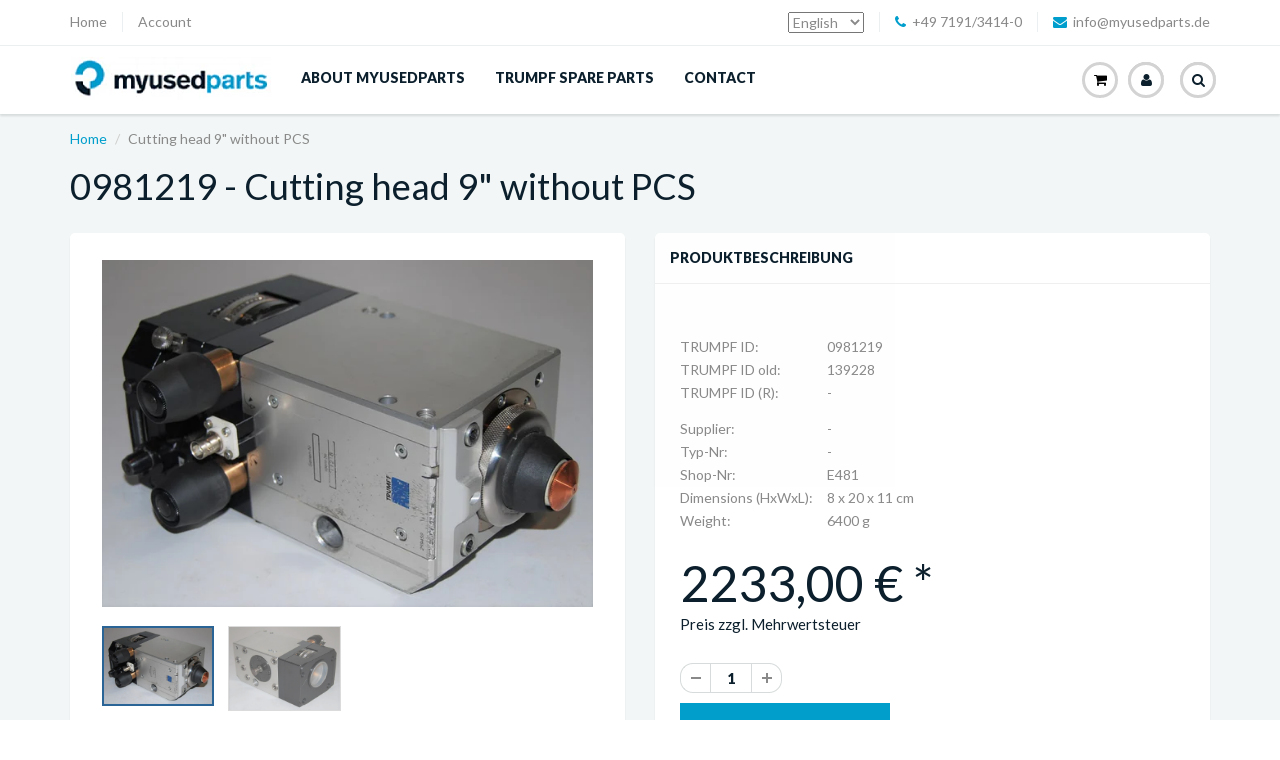

--- FILE ---
content_type: text/html; charset=utf-8
request_url: https://www.myusedparts.de/products/regulation-module-2-achs-simodrive-611-d
body_size: 16819
content:

<!doctype html>
<html lang="en" class="noIE">
  <head>

    <!-- Basic page needs ================================================== -->
    <meta charset="utf-8">
    <meta name="viewport" content="width=device-width, initial-scale=1, maximum-scale=1">

    <!-- Title and description ================================================== -->
    <title>
      Cutting head 9&quot; without PCS &ndash; myusedparts
    </title>

    
    <meta name="description" content=" ">
    

    <!-- Helpers ================================================== -->
    
  <meta property="og:type" content="product">
  <meta property="og:title" content="Cutting head 9&quot; without PCS">
  
  <meta property="og:image" content="http://www.myusedparts.de/cdn/shop/products/DSC_0131_grande.jpg?v=1594818609">
  <meta property="og:image:secure_url" content="https://www.myusedparts.de/cdn/shop/products/DSC_0131_grande.jpg?v=1594818609">
  
  <meta property="og:image" content="http://www.myusedparts.de/cdn/shop/products/DSC_0132_grande.jpg?v=1594818609">
  <meta property="og:image:secure_url" content="https://www.myusedparts.de/cdn/shop/products/DSC_0132_grande.jpg?v=1594818609">
  
  <meta property="og:price:amount" content="2.233,00">
  <meta property="og:price:currency" content="EUR">


  <meta property="og:description" content=" ">

  <meta property="og:url" content="https://www.myusedparts.de/products/regulation-module-2-achs-simodrive-611-d">
  <meta property="og:site_name" content="myusedparts">



  <meta name="twitter:site" content="@shopify">

<meta name="twitter:card" content="summary">

  <meta name="twitter:title" content="Cutting head 9" without PCS">
  <meta name="twitter:description" content=" ">
  <meta name="twitter:image" content="https://www.myusedparts.de/cdn/shop/products/DSC_0131_medium.jpg?v=1594818609">
  <meta name="twitter:image:width" content="240">
  <meta name="twitter:image:height" content="240">

    <link rel="canonical" href="https://www.myusedparts.de/products/regulation-module-2-achs-simodrive-611-d">
    <meta name="viewport" content="width=device-width,initial-scale=1">
    <meta name="theme-color" content="#009ecc">

    
    <link rel="shortcut icon" href="//www.myusedparts.de/cdn/shop/t/2/assets/favicon.png?v=998198771116606621490701583" type="image/png" />
    
    <link href="//www.myusedparts.de/cdn/shop/t/2/assets/apps.css?v=153786007497407400321481041072" rel="stylesheet" type="text/css" media="all" />
    <link href="//www.myusedparts.de/cdn/shop/t/2/assets/style.css?v=81985267670959269801609343962" rel="stylesheet" type="text/css" media="all" />
    <link href="//www.myusedparts.de/cdn/shop/t/2/assets/nav.scss.css?v=49956096043176010771481041072" rel="stylesheet" type="text/css" media="all" />
    <link href="//www.myusedparts.de/cdn/shop/t/2/assets/custom.scss.css?v=115158496157693434541648049650" rel="stylesheet" type="text/css" media="all" />
    
    <link rel="stylesheet" type="text/css" href="//fonts.googleapis.com/css?family=Lato:300,400,700,900">
    
    

    <!-- Header hook for plugins ================================================== -->
    <script>window.performance && window.performance.mark && window.performance.mark('shopify.content_for_header.start');</script><meta id="shopify-digital-wallet" name="shopify-digital-wallet" content="/16406355/digital_wallets/dialog">
<link rel="alternate" type="application/json+oembed" href="https://www.myusedparts.de/products/regulation-module-2-achs-simodrive-611-d.oembed">
<script async="async" src="/checkouts/internal/preloads.js?locale=de-DE"></script>
<script id="shopify-features" type="application/json">{"accessToken":"93e44471bb90cf4a4c4fc98c98112e86","betas":["rich-media-storefront-analytics"],"domain":"www.myusedparts.de","predictiveSearch":true,"shopId":16406355,"locale":"de"}</script>
<script>var Shopify = Shopify || {};
Shopify.shop = "my-used-parts.myshopify.com";
Shopify.locale = "de";
Shopify.currency = {"active":"EUR","rate":"1.0"};
Shopify.country = "DE";
Shopify.theme = {"name":"ShowTime","id":169589521,"schema_name":null,"schema_version":null,"theme_store_id":687,"role":"main"};
Shopify.theme.handle = "null";
Shopify.theme.style = {"id":null,"handle":null};
Shopify.cdnHost = "www.myusedparts.de/cdn";
Shopify.routes = Shopify.routes || {};
Shopify.routes.root = "/";</script>
<script type="module">!function(o){(o.Shopify=o.Shopify||{}).modules=!0}(window);</script>
<script>!function(o){function n(){var o=[];function n(){o.push(Array.prototype.slice.apply(arguments))}return n.q=o,n}var t=o.Shopify=o.Shopify||{};t.loadFeatures=n(),t.autoloadFeatures=n()}(window);</script>
<script id="shop-js-analytics" type="application/json">{"pageType":"product"}</script>
<script defer="defer" async type="module" src="//www.myusedparts.de/cdn/shopifycloud/shop-js/modules/v2/client.init-shop-cart-sync_DIwzDt8_.de.esm.js"></script>
<script defer="defer" async type="module" src="//www.myusedparts.de/cdn/shopifycloud/shop-js/modules/v2/chunk.common_DK6FaseX.esm.js"></script>
<script defer="defer" async type="module" src="//www.myusedparts.de/cdn/shopifycloud/shop-js/modules/v2/chunk.modal_DJrdBHKE.esm.js"></script>
<script type="module">
  await import("//www.myusedparts.de/cdn/shopifycloud/shop-js/modules/v2/client.init-shop-cart-sync_DIwzDt8_.de.esm.js");
await import("//www.myusedparts.de/cdn/shopifycloud/shop-js/modules/v2/chunk.common_DK6FaseX.esm.js");
await import("//www.myusedparts.de/cdn/shopifycloud/shop-js/modules/v2/chunk.modal_DJrdBHKE.esm.js");

  window.Shopify.SignInWithShop?.initShopCartSync?.({"fedCMEnabled":true,"windoidEnabled":true});

</script>
<script id="__st">var __st={"a":16406355,"offset":3600,"reqid":"1cc8b9eb-95a4-44b3-a43c-6c06ce5c2548-1769716454","pageurl":"www.myusedparts.de\/products\/regulation-module-2-achs-simodrive-611-d","u":"b6e50005f960","p":"product","rtyp":"product","rid":4536822202481};</script>
<script>window.ShopifyPaypalV4VisibilityTracking = true;</script>
<script id="captcha-bootstrap">!function(){'use strict';const t='contact',e='account',n='new_comment',o=[[t,t],['blogs',n],['comments',n],[t,'customer']],c=[[e,'customer_login'],[e,'guest_login'],[e,'recover_customer_password'],[e,'create_customer']],r=t=>t.map((([t,e])=>`form[action*='/${t}']:not([data-nocaptcha='true']) input[name='form_type'][value='${e}']`)).join(','),a=t=>()=>t?[...document.querySelectorAll(t)].map((t=>t.form)):[];function s(){const t=[...o],e=r(t);return a(e)}const i='password',u='form_key',d=['recaptcha-v3-token','g-recaptcha-response','h-captcha-response',i],f=()=>{try{return window.sessionStorage}catch{return}},m='__shopify_v',_=t=>t.elements[u];function p(t,e,n=!1){try{const o=window.sessionStorage,c=JSON.parse(o.getItem(e)),{data:r}=function(t){const{data:e,action:n}=t;return t[m]||n?{data:e,action:n}:{data:t,action:n}}(c);for(const[e,n]of Object.entries(r))t.elements[e]&&(t.elements[e].value=n);n&&o.removeItem(e)}catch(o){console.error('form repopulation failed',{error:o})}}const l='form_type',E='cptcha';function T(t){t.dataset[E]=!0}const w=window,h=w.document,L='Shopify',v='ce_forms',y='captcha';let A=!1;((t,e)=>{const n=(g='f06e6c50-85a8-45c8-87d0-21a2b65856fe',I='https://cdn.shopify.com/shopifycloud/storefront-forms-hcaptcha/ce_storefront_forms_captcha_hcaptcha.v1.5.2.iife.js',D={infoText:'Durch hCaptcha geschützt',privacyText:'Datenschutz',termsText:'Allgemeine Geschäftsbedingungen'},(t,e,n)=>{const o=w[L][v],c=o.bindForm;if(c)return c(t,g,e,D).then(n);var r;o.q.push([[t,g,e,D],n]),r=I,A||(h.body.append(Object.assign(h.createElement('script'),{id:'captcha-provider',async:!0,src:r})),A=!0)});var g,I,D;w[L]=w[L]||{},w[L][v]=w[L][v]||{},w[L][v].q=[],w[L][y]=w[L][y]||{},w[L][y].protect=function(t,e){n(t,void 0,e),T(t)},Object.freeze(w[L][y]),function(t,e,n,w,h,L){const[v,y,A,g]=function(t,e,n){const i=e?o:[],u=t?c:[],d=[...i,...u],f=r(d),m=r(i),_=r(d.filter((([t,e])=>n.includes(e))));return[a(f),a(m),a(_),s()]}(w,h,L),I=t=>{const e=t.target;return e instanceof HTMLFormElement?e:e&&e.form},D=t=>v().includes(t);t.addEventListener('submit',(t=>{const e=I(t);if(!e)return;const n=D(e)&&!e.dataset.hcaptchaBound&&!e.dataset.recaptchaBound,o=_(e),c=g().includes(e)&&(!o||!o.value);(n||c)&&t.preventDefault(),c&&!n&&(function(t){try{if(!f())return;!function(t){const e=f();if(!e)return;const n=_(t);if(!n)return;const o=n.value;o&&e.removeItem(o)}(t);const e=Array.from(Array(32),(()=>Math.random().toString(36)[2])).join('');!function(t,e){_(t)||t.append(Object.assign(document.createElement('input'),{type:'hidden',name:u})),t.elements[u].value=e}(t,e),function(t,e){const n=f();if(!n)return;const o=[...t.querySelectorAll(`input[type='${i}']`)].map((({name:t})=>t)),c=[...d,...o],r={};for(const[a,s]of new FormData(t).entries())c.includes(a)||(r[a]=s);n.setItem(e,JSON.stringify({[m]:1,action:t.action,data:r}))}(t,e)}catch(e){console.error('failed to persist form',e)}}(e),e.submit())}));const S=(t,e)=>{t&&!t.dataset[E]&&(n(t,e.some((e=>e===t))),T(t))};for(const o of['focusin','change'])t.addEventListener(o,(t=>{const e=I(t);D(e)&&S(e,y())}));const B=e.get('form_key'),M=e.get(l),P=B&&M;t.addEventListener('DOMContentLoaded',(()=>{const t=y();if(P)for(const e of t)e.elements[l].value===M&&p(e,B);[...new Set([...A(),...v().filter((t=>'true'===t.dataset.shopifyCaptcha))])].forEach((e=>S(e,t)))}))}(h,new URLSearchParams(w.location.search),n,t,e,['guest_login'])})(!0,!0)}();</script>
<script integrity="sha256-4kQ18oKyAcykRKYeNunJcIwy7WH5gtpwJnB7kiuLZ1E=" data-source-attribution="shopify.loadfeatures" defer="defer" src="//www.myusedparts.de/cdn/shopifycloud/storefront/assets/storefront/load_feature-a0a9edcb.js" crossorigin="anonymous"></script>
<script data-source-attribution="shopify.dynamic_checkout.dynamic.init">var Shopify=Shopify||{};Shopify.PaymentButton=Shopify.PaymentButton||{isStorefrontPortableWallets:!0,init:function(){window.Shopify.PaymentButton.init=function(){};var t=document.createElement("script");t.src="https://www.myusedparts.de/cdn/shopifycloud/portable-wallets/latest/portable-wallets.de.js",t.type="module",document.head.appendChild(t)}};
</script>
<script data-source-attribution="shopify.dynamic_checkout.buyer_consent">
  function portableWalletsHideBuyerConsent(e){var t=document.getElementById("shopify-buyer-consent"),n=document.getElementById("shopify-subscription-policy-button");t&&n&&(t.classList.add("hidden"),t.setAttribute("aria-hidden","true"),n.removeEventListener("click",e))}function portableWalletsShowBuyerConsent(e){var t=document.getElementById("shopify-buyer-consent"),n=document.getElementById("shopify-subscription-policy-button");t&&n&&(t.classList.remove("hidden"),t.removeAttribute("aria-hidden"),n.addEventListener("click",e))}window.Shopify?.PaymentButton&&(window.Shopify.PaymentButton.hideBuyerConsent=portableWalletsHideBuyerConsent,window.Shopify.PaymentButton.showBuyerConsent=portableWalletsShowBuyerConsent);
</script>
<script data-source-attribution="shopify.dynamic_checkout.cart.bootstrap">document.addEventListener("DOMContentLoaded",(function(){function t(){return document.querySelector("shopify-accelerated-checkout-cart, shopify-accelerated-checkout")}if(t())Shopify.PaymentButton.init();else{new MutationObserver((function(e,n){t()&&(Shopify.PaymentButton.init(),n.disconnect())})).observe(document.body,{childList:!0,subtree:!0})}}));
</script>

<script>window.performance && window.performance.mark && window.performance.mark('shopify.content_for_header.end');</script>

    <!--[if lt IE 9]>
    <script src="//html5shiv.googlecode.com/svn/trunk/html5.js" type="text/javascript"></script>
    <![endif]-->

    

    <script src="//www.myusedparts.de/cdn/shop/t/2/assets/jquery.js?v=105778841822381192391481041066" type="text/javascript"></script>
    
    <script src="//www.myusedparts.de/cdn/shopifycloud/storefront/assets/themes_support/option_selection-b017cd28.js" type="text/javascript"></script>
    

    <!-- Theme Global App JS ================================================== -->
    <script>
      var app = app || {
        data:{
          template:"product",
          money_format: "{{ amount_with_comma_separator }} € *"
        }
      }
    </script>

  <link href="https://monorail-edge.shopifysvc.com" rel="dns-prefetch">
<script>(function(){if ("sendBeacon" in navigator && "performance" in window) {try {var session_token_from_headers = performance.getEntriesByType('navigation')[0].serverTiming.find(x => x.name == '_s').description;} catch {var session_token_from_headers = undefined;}var session_cookie_matches = document.cookie.match(/_shopify_s=([^;]*)/);var session_token_from_cookie = session_cookie_matches && session_cookie_matches.length === 2 ? session_cookie_matches[1] : "";var session_token = session_token_from_headers || session_token_from_cookie || "";function handle_abandonment_event(e) {var entries = performance.getEntries().filter(function(entry) {return /monorail-edge.shopifysvc.com/.test(entry.name);});if (!window.abandonment_tracked && entries.length === 0) {window.abandonment_tracked = true;var currentMs = Date.now();var navigation_start = performance.timing.navigationStart;var payload = {shop_id: 16406355,url: window.location.href,navigation_start,duration: currentMs - navigation_start,session_token,page_type: "product"};window.navigator.sendBeacon("https://monorail-edge.shopifysvc.com/v1/produce", JSON.stringify({schema_id: "online_store_buyer_site_abandonment/1.1",payload: payload,metadata: {event_created_at_ms: currentMs,event_sent_at_ms: currentMs}}));}}window.addEventListener('pagehide', handle_abandonment_event);}}());</script>
<script id="web-pixels-manager-setup">(function e(e,d,r,n,o){if(void 0===o&&(o={}),!Boolean(null===(a=null===(i=window.Shopify)||void 0===i?void 0:i.analytics)||void 0===a?void 0:a.replayQueue)){var i,a;window.Shopify=window.Shopify||{};var t=window.Shopify;t.analytics=t.analytics||{};var s=t.analytics;s.replayQueue=[],s.publish=function(e,d,r){return s.replayQueue.push([e,d,r]),!0};try{self.performance.mark("wpm:start")}catch(e){}var l=function(){var e={modern:/Edge?\/(1{2}[4-9]|1[2-9]\d|[2-9]\d{2}|\d{4,})\.\d+(\.\d+|)|Firefox\/(1{2}[4-9]|1[2-9]\d|[2-9]\d{2}|\d{4,})\.\d+(\.\d+|)|Chrom(ium|e)\/(9{2}|\d{3,})\.\d+(\.\d+|)|(Maci|X1{2}).+ Version\/(15\.\d+|(1[6-9]|[2-9]\d|\d{3,})\.\d+)([,.]\d+|)( \(\w+\)|)( Mobile\/\w+|) Safari\/|Chrome.+OPR\/(9{2}|\d{3,})\.\d+\.\d+|(CPU[ +]OS|iPhone[ +]OS|CPU[ +]iPhone|CPU IPhone OS|CPU iPad OS)[ +]+(15[._]\d+|(1[6-9]|[2-9]\d|\d{3,})[._]\d+)([._]\d+|)|Android:?[ /-](13[3-9]|1[4-9]\d|[2-9]\d{2}|\d{4,})(\.\d+|)(\.\d+|)|Android.+Firefox\/(13[5-9]|1[4-9]\d|[2-9]\d{2}|\d{4,})\.\d+(\.\d+|)|Android.+Chrom(ium|e)\/(13[3-9]|1[4-9]\d|[2-9]\d{2}|\d{4,})\.\d+(\.\d+|)|SamsungBrowser\/([2-9]\d|\d{3,})\.\d+/,legacy:/Edge?\/(1[6-9]|[2-9]\d|\d{3,})\.\d+(\.\d+|)|Firefox\/(5[4-9]|[6-9]\d|\d{3,})\.\d+(\.\d+|)|Chrom(ium|e)\/(5[1-9]|[6-9]\d|\d{3,})\.\d+(\.\d+|)([\d.]+$|.*Safari\/(?![\d.]+ Edge\/[\d.]+$))|(Maci|X1{2}).+ Version\/(10\.\d+|(1[1-9]|[2-9]\d|\d{3,})\.\d+)([,.]\d+|)( \(\w+\)|)( Mobile\/\w+|) Safari\/|Chrome.+OPR\/(3[89]|[4-9]\d|\d{3,})\.\d+\.\d+|(CPU[ +]OS|iPhone[ +]OS|CPU[ +]iPhone|CPU IPhone OS|CPU iPad OS)[ +]+(10[._]\d+|(1[1-9]|[2-9]\d|\d{3,})[._]\d+)([._]\d+|)|Android:?[ /-](13[3-9]|1[4-9]\d|[2-9]\d{2}|\d{4,})(\.\d+|)(\.\d+|)|Mobile Safari.+OPR\/([89]\d|\d{3,})\.\d+\.\d+|Android.+Firefox\/(13[5-9]|1[4-9]\d|[2-9]\d{2}|\d{4,})\.\d+(\.\d+|)|Android.+Chrom(ium|e)\/(13[3-9]|1[4-9]\d|[2-9]\d{2}|\d{4,})\.\d+(\.\d+|)|Android.+(UC? ?Browser|UCWEB|U3)[ /]?(15\.([5-9]|\d{2,})|(1[6-9]|[2-9]\d|\d{3,})\.\d+)\.\d+|SamsungBrowser\/(5\.\d+|([6-9]|\d{2,})\.\d+)|Android.+MQ{2}Browser\/(14(\.(9|\d{2,})|)|(1[5-9]|[2-9]\d|\d{3,})(\.\d+|))(\.\d+|)|K[Aa][Ii]OS\/(3\.\d+|([4-9]|\d{2,})\.\d+)(\.\d+|)/},d=e.modern,r=e.legacy,n=navigator.userAgent;return n.match(d)?"modern":n.match(r)?"legacy":"unknown"}(),u="modern"===l?"modern":"legacy",c=(null!=n?n:{modern:"",legacy:""})[u],f=function(e){return[e.baseUrl,"/wpm","/b",e.hashVersion,"modern"===e.buildTarget?"m":"l",".js"].join("")}({baseUrl:d,hashVersion:r,buildTarget:u}),m=function(e){var d=e.version,r=e.bundleTarget,n=e.surface,o=e.pageUrl,i=e.monorailEndpoint;return{emit:function(e){var a=e.status,t=e.errorMsg,s=(new Date).getTime(),l=JSON.stringify({metadata:{event_sent_at_ms:s},events:[{schema_id:"web_pixels_manager_load/3.1",payload:{version:d,bundle_target:r,page_url:o,status:a,surface:n,error_msg:t},metadata:{event_created_at_ms:s}}]});if(!i)return console&&console.warn&&console.warn("[Web Pixels Manager] No Monorail endpoint provided, skipping logging."),!1;try{return self.navigator.sendBeacon.bind(self.navigator)(i,l)}catch(e){}var u=new XMLHttpRequest;try{return u.open("POST",i,!0),u.setRequestHeader("Content-Type","text/plain"),u.send(l),!0}catch(e){return console&&console.warn&&console.warn("[Web Pixels Manager] Got an unhandled error while logging to Monorail."),!1}}}}({version:r,bundleTarget:l,surface:e.surface,pageUrl:self.location.href,monorailEndpoint:e.monorailEndpoint});try{o.browserTarget=l,function(e){var d=e.src,r=e.async,n=void 0===r||r,o=e.onload,i=e.onerror,a=e.sri,t=e.scriptDataAttributes,s=void 0===t?{}:t,l=document.createElement("script"),u=document.querySelector("head"),c=document.querySelector("body");if(l.async=n,l.src=d,a&&(l.integrity=a,l.crossOrigin="anonymous"),s)for(var f in s)if(Object.prototype.hasOwnProperty.call(s,f))try{l.dataset[f]=s[f]}catch(e){}if(o&&l.addEventListener("load",o),i&&l.addEventListener("error",i),u)u.appendChild(l);else{if(!c)throw new Error("Did not find a head or body element to append the script");c.appendChild(l)}}({src:f,async:!0,onload:function(){if(!function(){var e,d;return Boolean(null===(d=null===(e=window.Shopify)||void 0===e?void 0:e.analytics)||void 0===d?void 0:d.initialized)}()){var d=window.webPixelsManager.init(e)||void 0;if(d){var r=window.Shopify.analytics;r.replayQueue.forEach((function(e){var r=e[0],n=e[1],o=e[2];d.publishCustomEvent(r,n,o)})),r.replayQueue=[],r.publish=d.publishCustomEvent,r.visitor=d.visitor,r.initialized=!0}}},onerror:function(){return m.emit({status:"failed",errorMsg:"".concat(f," has failed to load")})},sri:function(e){var d=/^sha384-[A-Za-z0-9+/=]+$/;return"string"==typeof e&&d.test(e)}(c)?c:"",scriptDataAttributes:o}),m.emit({status:"loading"})}catch(e){m.emit({status:"failed",errorMsg:(null==e?void 0:e.message)||"Unknown error"})}}})({shopId: 16406355,storefrontBaseUrl: "https://www.myusedparts.de",extensionsBaseUrl: "https://extensions.shopifycdn.com/cdn/shopifycloud/web-pixels-manager",monorailEndpoint: "https://monorail-edge.shopifysvc.com/unstable/produce_batch",surface: "storefront-renderer",enabledBetaFlags: ["2dca8a86"],webPixelsConfigList: [{"id":"shopify-app-pixel","configuration":"{}","eventPayloadVersion":"v1","runtimeContext":"STRICT","scriptVersion":"0450","apiClientId":"shopify-pixel","type":"APP","privacyPurposes":["ANALYTICS","MARKETING"]},{"id":"shopify-custom-pixel","eventPayloadVersion":"v1","runtimeContext":"LAX","scriptVersion":"0450","apiClientId":"shopify-pixel","type":"CUSTOM","privacyPurposes":["ANALYTICS","MARKETING"]}],isMerchantRequest: false,initData: {"shop":{"name":"myusedparts","paymentSettings":{"currencyCode":"EUR"},"myshopifyDomain":"my-used-parts.myshopify.com","countryCode":"DE","storefrontUrl":"https:\/\/www.myusedparts.de"},"customer":null,"cart":null,"checkout":null,"productVariants":[{"price":{"amount":2233.0,"currencyCode":"EUR"},"product":{"title":"Cutting head 9\" without PCS","vendor":"-","id":"4536822202481","untranslatedTitle":"Cutting head 9\" without PCS","url":"\/products\/regulation-module-2-achs-simodrive-611-d","type":"parts"},"id":"31900312502385","image":{"src":"\/\/www.myusedparts.de\/cdn\/shop\/products\/DSC_0131.jpg?v=1594818609"},"sku":"E481","title":"Default Title","untranslatedTitle":"Default Title"}],"purchasingCompany":null},},"https://www.myusedparts.de/cdn","1d2a099fw23dfb22ep557258f5m7a2edbae",{"modern":"","legacy":""},{"shopId":"16406355","storefrontBaseUrl":"https:\/\/www.myusedparts.de","extensionBaseUrl":"https:\/\/extensions.shopifycdn.com\/cdn\/shopifycloud\/web-pixels-manager","surface":"storefront-renderer","enabledBetaFlags":"[\"2dca8a86\"]","isMerchantRequest":"false","hashVersion":"1d2a099fw23dfb22ep557258f5m7a2edbae","publish":"custom","events":"[[\"page_viewed\",{}],[\"product_viewed\",{\"productVariant\":{\"price\":{\"amount\":2233.0,\"currencyCode\":\"EUR\"},\"product\":{\"title\":\"Cutting head 9\\\" without PCS\",\"vendor\":\"-\",\"id\":\"4536822202481\",\"untranslatedTitle\":\"Cutting head 9\\\" without PCS\",\"url\":\"\/products\/regulation-module-2-achs-simodrive-611-d\",\"type\":\"parts\"},\"id\":\"31900312502385\",\"image\":{\"src\":\"\/\/www.myusedparts.de\/cdn\/shop\/products\/DSC_0131.jpg?v=1594818609\"},\"sku\":\"E481\",\"title\":\"Default Title\",\"untranslatedTitle\":\"Default Title\"}}]]"});</script><script>
  window.ShopifyAnalytics = window.ShopifyAnalytics || {};
  window.ShopifyAnalytics.meta = window.ShopifyAnalytics.meta || {};
  window.ShopifyAnalytics.meta.currency = 'EUR';
  var meta = {"product":{"id":4536822202481,"gid":"gid:\/\/shopify\/Product\/4536822202481","vendor":"-","type":"parts","handle":"regulation-module-2-achs-simodrive-611-d","variants":[{"id":31900312502385,"price":223300,"name":"Cutting head 9\" without PCS","public_title":null,"sku":"E481"}],"remote":false},"page":{"pageType":"product","resourceType":"product","resourceId":4536822202481,"requestId":"1cc8b9eb-95a4-44b3-a43c-6c06ce5c2548-1769716454"}};
  for (var attr in meta) {
    window.ShopifyAnalytics.meta[attr] = meta[attr];
  }
</script>
<script class="analytics">
  (function () {
    var customDocumentWrite = function(content) {
      var jquery = null;

      if (window.jQuery) {
        jquery = window.jQuery;
      } else if (window.Checkout && window.Checkout.$) {
        jquery = window.Checkout.$;
      }

      if (jquery) {
        jquery('body').append(content);
      }
    };

    var hasLoggedConversion = function(token) {
      if (token) {
        return document.cookie.indexOf('loggedConversion=' + token) !== -1;
      }
      return false;
    }

    var setCookieIfConversion = function(token) {
      if (token) {
        var twoMonthsFromNow = new Date(Date.now());
        twoMonthsFromNow.setMonth(twoMonthsFromNow.getMonth() + 2);

        document.cookie = 'loggedConversion=' + token + '; expires=' + twoMonthsFromNow;
      }
    }

    var trekkie = window.ShopifyAnalytics.lib = window.trekkie = window.trekkie || [];
    if (trekkie.integrations) {
      return;
    }
    trekkie.methods = [
      'identify',
      'page',
      'ready',
      'track',
      'trackForm',
      'trackLink'
    ];
    trekkie.factory = function(method) {
      return function() {
        var args = Array.prototype.slice.call(arguments);
        args.unshift(method);
        trekkie.push(args);
        return trekkie;
      };
    };
    for (var i = 0; i < trekkie.methods.length; i++) {
      var key = trekkie.methods[i];
      trekkie[key] = trekkie.factory(key);
    }
    trekkie.load = function(config) {
      trekkie.config = config || {};
      trekkie.config.initialDocumentCookie = document.cookie;
      var first = document.getElementsByTagName('script')[0];
      var script = document.createElement('script');
      script.type = 'text/javascript';
      script.onerror = function(e) {
        var scriptFallback = document.createElement('script');
        scriptFallback.type = 'text/javascript';
        scriptFallback.onerror = function(error) {
                var Monorail = {
      produce: function produce(monorailDomain, schemaId, payload) {
        var currentMs = new Date().getTime();
        var event = {
          schema_id: schemaId,
          payload: payload,
          metadata: {
            event_created_at_ms: currentMs,
            event_sent_at_ms: currentMs
          }
        };
        return Monorail.sendRequest("https://" + monorailDomain + "/v1/produce", JSON.stringify(event));
      },
      sendRequest: function sendRequest(endpointUrl, payload) {
        // Try the sendBeacon API
        if (window && window.navigator && typeof window.navigator.sendBeacon === 'function' && typeof window.Blob === 'function' && !Monorail.isIos12()) {
          var blobData = new window.Blob([payload], {
            type: 'text/plain'
          });

          if (window.navigator.sendBeacon(endpointUrl, blobData)) {
            return true;
          } // sendBeacon was not successful

        } // XHR beacon

        var xhr = new XMLHttpRequest();

        try {
          xhr.open('POST', endpointUrl);
          xhr.setRequestHeader('Content-Type', 'text/plain');
          xhr.send(payload);
        } catch (e) {
          console.log(e);
        }

        return false;
      },
      isIos12: function isIos12() {
        return window.navigator.userAgent.lastIndexOf('iPhone; CPU iPhone OS 12_') !== -1 || window.navigator.userAgent.lastIndexOf('iPad; CPU OS 12_') !== -1;
      }
    };
    Monorail.produce('monorail-edge.shopifysvc.com',
      'trekkie_storefront_load_errors/1.1',
      {shop_id: 16406355,
      theme_id: 169589521,
      app_name: "storefront",
      context_url: window.location.href,
      source_url: "//www.myusedparts.de/cdn/s/trekkie.storefront.a804e9514e4efded663580eddd6991fcc12b5451.min.js"});

        };
        scriptFallback.async = true;
        scriptFallback.src = '//www.myusedparts.de/cdn/s/trekkie.storefront.a804e9514e4efded663580eddd6991fcc12b5451.min.js';
        first.parentNode.insertBefore(scriptFallback, first);
      };
      script.async = true;
      script.src = '//www.myusedparts.de/cdn/s/trekkie.storefront.a804e9514e4efded663580eddd6991fcc12b5451.min.js';
      first.parentNode.insertBefore(script, first);
    };
    trekkie.load(
      {"Trekkie":{"appName":"storefront","development":false,"defaultAttributes":{"shopId":16406355,"isMerchantRequest":null,"themeId":169589521,"themeCityHash":"975163064208420187","contentLanguage":"de","currency":"EUR","eventMetadataId":"4e33d77b-d5fb-43f1-a261-5f97ae383682"},"isServerSideCookieWritingEnabled":true,"monorailRegion":"shop_domain","enabledBetaFlags":["65f19447","b5387b81"]},"Session Attribution":{},"S2S":{"facebookCapiEnabled":false,"source":"trekkie-storefront-renderer","apiClientId":580111}}
    );

    var loaded = false;
    trekkie.ready(function() {
      if (loaded) return;
      loaded = true;

      window.ShopifyAnalytics.lib = window.trekkie;

      var originalDocumentWrite = document.write;
      document.write = customDocumentWrite;
      try { window.ShopifyAnalytics.merchantGoogleAnalytics.call(this); } catch(error) {};
      document.write = originalDocumentWrite;

      window.ShopifyAnalytics.lib.page(null,{"pageType":"product","resourceType":"product","resourceId":4536822202481,"requestId":"1cc8b9eb-95a4-44b3-a43c-6c06ce5c2548-1769716454","shopifyEmitted":true});

      var match = window.location.pathname.match(/checkouts\/(.+)\/(thank_you|post_purchase)/)
      var token = match? match[1]: undefined;
      if (!hasLoggedConversion(token)) {
        setCookieIfConversion(token);
        window.ShopifyAnalytics.lib.track("Viewed Product",{"currency":"EUR","variantId":31900312502385,"productId":4536822202481,"productGid":"gid:\/\/shopify\/Product\/4536822202481","name":"Cutting head 9\" without PCS","price":"2233.00","sku":"E481","brand":"-","variant":null,"category":"parts","nonInteraction":true,"remote":false},undefined,undefined,{"shopifyEmitted":true});
      window.ShopifyAnalytics.lib.track("monorail:\/\/trekkie_storefront_viewed_product\/1.1",{"currency":"EUR","variantId":31900312502385,"productId":4536822202481,"productGid":"gid:\/\/shopify\/Product\/4536822202481","name":"Cutting head 9\" without PCS","price":"2233.00","sku":"E481","brand":"-","variant":null,"category":"parts","nonInteraction":true,"remote":false,"referer":"https:\/\/www.myusedparts.de\/products\/regulation-module-2-achs-simodrive-611-d"});
      }
    });


        var eventsListenerScript = document.createElement('script');
        eventsListenerScript.async = true;
        eventsListenerScript.src = "//www.myusedparts.de/cdn/shopifycloud/storefront/assets/shop_events_listener-3da45d37.js";
        document.getElementsByTagName('head')[0].appendChild(eventsListenerScript);

})();</script>
<script
  defer
  src="https://www.myusedparts.de/cdn/shopifycloud/perf-kit/shopify-perf-kit-3.1.0.min.js"
  data-application="storefront-renderer"
  data-shop-id="16406355"
  data-render-region="gcp-us-east1"
  data-page-type="product"
  data-theme-instance-id="169589521"
  data-theme-name=""
  data-theme-version=""
  data-monorail-region="shop_domain"
  data-resource-timing-sampling-rate="10"
  data-shs="true"
  data-shs-beacon="true"
  data-shs-export-with-fetch="true"
  data-shs-logs-sample-rate="1"
  data-shs-beacon-endpoint="https://www.myusedparts.de/api/collect"
></script>
</head>

  <body id="cutting-head-9-quot-without-pcs" class="template-product" >
    <div class="hide CustomerCountry"></div>
    <div class="wsmenucontainer clearfix">
      <div class="overlapblackbg"></div>
      

      

      <div id="header">
        
        
<div class="header_top">
  <div class="container">
    <div class="top_menu">
      
      <ul>
        
        
        <li><a href="/">Home</a></li>
        
        <li><a href="/account">Account</a></li>
        
        
      </ul>
      
    </div>
    <div class="hed_right">
      <ul>
        <li><select id="ly-languages-switcher"><option value="ly27292">English</option><option value="ly27294">Deutsch</option></select></li>
        
        <li><a href="tel:+49 7191/3414-0"><span class="fa fa-phone"></span>+49 7191/3414-0</a></li>
        
        
        <li><a href="mailto:info@myusedparts.de"><span class="fa fa-envelope"></span>info@myusedparts.de</a></li>
        
            
      </ul>
    </div>
  </div>
</div>

        

        <div class="header_bot">
          <div class="header_content">
            <div class="container">

              
              
<div id="nav">
  <nav class="navbar" role="navigation">
    <div class="navbar-header">
      <a href="#" class="visible-ms visible-xs pull-right navbar-cart" id="wsnavtoggle"><div class="cart-icon"><i class="fa fa-bars"></i></div></a>
      <a href="/cart" class="visible-ms visible-xs pull-right navbar-cart"><div class="cart-icon"><span class="count hidden">0</span><i class="fa fa-shopping-cart"></i></div></a>
      <a href="/search" class="visible-ms visible-xs pull-right navbar-cart"><div class="cart-icon"><i class="fa fa-search"></i></div></a>
      
        
        <a class="navbar-brand" href="/" itemprop="url">
          <img src="//www.myusedparts.de/cdn/shop/t/2/assets/logo.png?v=135900291148203012861481640467" alt="myusedparts" itemprop="logo" />
        </a>
        
        
    </div>
    <!-- main menu -->
    <nav class="wsmenu">
      <ul class="mobile-sub mega_menu wsmenu-list">
        
        
        

        
        
        
        
        

        
        <li><a href="/pages/uber-uns">About myusedparts</a></li>
        
        
        
        

        
        
        
        
        

        
        <li><a href="/collections/all">TRUMPF spare parts </a></li>
        
        
        
        

        
        
        
        
        

        
        <li><a href="/pages/kontakt">Contact</a></li>
        
        

      </ul>
    </nav>
    <ul class="hidden-xs nav navbar-nav navbar-right">
      
      
      <li class="custom-cart">
        <div class="custom-cart-button">
        <div class="custom-cart-icon">
          <i class="fa fa-shopping-cart"></i>
        </div>
        </div>
        <div class="custom-cart-dropdown">
        <div class="custom-cart-headline"><span class="english">CART</span><span class="german">WARENKORB</span></div>
        
        
        
          <a class="btn_c" href="/cart" style="background-color: #2a6496"><span class="english">View Cart</span><span class="german">zum Warenkorb</span></a>
          <a class="btn_c" href="/checkout"><span class="english">Checkout</span><span class="german">zur Kasse</span></a>
        </div>
      </li>
      
      
      <li class="dropdown-grid no-open-arrow">
        <a data-toggle="dropdown" href="javascript:;" class="dropdown-toggle" aria-expanded="true"><div class="cart-icon"><span class="count hidden">0</span><i class="fa fa-shopping-cart"></i></div></a>
        <div class="dropdown-grid-wrapper">
          <div class="dropdown-menu no-padding animated fadeInDown col-xs-12 col-sm-9 col-md-7" role="menu">
            <div class="menu_c cart_menu">
  <div class="menu_title clearfix">
    <h4>Warenkorb</h4>
  </div>
  
  <div class="cart_row">
    <div class="empty-cart">Ihr Warenkorb ist leer.</div>
  </div>
  
</div>
          </div>
        </div>
      </li>
      
      <li class="dropdown-grid no-open-arrow">
        <a data-toggle="dropdown" href="javascript:;" class="dropdown-toggle" aria-expanded="true"><span class="icons"><i class="fa fa-user"></i></span></a>
        <div class="dropdown-grid-wrapper">
          <div class="dropdown-menu no-padding animated fadeInDown col-xs-12 col-sm-5 col-md-4 col-lg-3" role="menu">
            

<div class="menu_c acc_menu">
  <div class="menu_title clearfix">
    <h4>Mein Konto</h4>
     
  </div>

  
    <div class="login_frm">
      <p class="text-center">Willkomen zu myusedparts!</p>
      <div class="remember">
        <a href="/account/login" class="signin_btn btn_c">Login</a>
        <a href="/account/register" class="signin_btn btn_c">Konto erstellen</a>
      </div>
    </div>
  
</div>
          </div>
        </div>
      </li>
      
      <li class="dropdown-grid no-open-arrow">
        
        <a data-toggle="dropdown" href="javascript:;" class="dropdown-toggle" aria-expanded="false"><span class="icons"><i class="fa fa-search"></i></span></a>
        <div class="dropdown-grid-wrapper" role="menu">
          <div class="dropdown-menu fixed_menu col-sm-4 col-lg-3 animated fadeInDown">
            


<form action="/search" method="get" role="search">
  <div class="menu_c search_menu">
    <div class="search_box">
      
      <input type="hidden" name="type" value="product">
      
      <input type="search" name="q" value="" class="txtbox" placeholder="suchen" aria-label="suchen">
      <button class="btn btn-link" type="submit" value="suchen"><span class="fa fa-search"></span></button>
    </div>
  </div>
</form>
          </div>
        </div>
        
      </li>
    </ul>
  </nav>
</div>


              

            </div>
          </div>  
        </div>
      </div><!-- /header -->
      
       
      




<!-- Meta Fields -->                 





<div itemscope itemtype="http://schema.org/Product">

  <meta itemprop="url" content="https://www.myusedparts.de/products/regulation-module-2-achs-simodrive-611-d">
  <meta itemprop="image" content="//www.myusedparts.de/cdn/shop/products/DSC_0131_grande.jpg?v=1594818609">

  <div id="content">
    <div class="container">
      




<ol class="breadcrumb">
  <li><a href="/" title="Home">Home</a></li>

  

  
  <li>Cutting head 9" without PCS</li>

  
</ol>

      <div class="title clearfix">
        <h1 itemprop="name" class="english">0981219 - Cutting head 9" without PCS</h1>
        <h1 itemprop="name" class="german">0981219 - Schneidkopf 9" ohne PCS</h1>
        <div class="title_right">
          <div class="next-prev">
            
          </div>
        </div>
      </div>
      <div class="pro_main_c">
        <div class="row">
          <div class="col-lg-6 col-md-7 col-sm-6 animated  animation-done bounceInLeft" data-animation="bounceInLeft">
            <link href="//www.myusedparts.de/cdn/shop/t/2/assets/flexslider-product.css?v=125939388250602542531486477050" rel="stylesheet" type="text/css" media="all" />


<div class="slider_1 clearfix">
   
  <div id="image-block" data-zoom="disabled">
    <div class="flexslider product_gallery product_images" id="product-4536822202481-gallery">
      <ul class="slides">
        
        <li data-thumb="//www.myusedparts.de/cdn/shop/products/DSC_0131_grande.jpg?v=1594818609" data-title="Cutting head 9&quot; without PCS">
          
          <a class="image-slide-link" href="//www.myusedparts.de/cdn/shop/products/DSC_0131.jpg?v=1594818609" title="Cutting head 9&quot; without PCS">
            <img src="//www.myusedparts.de/cdn/shop/t/2/assets/loading.gif?v=148194677210792348011481041067" data-src="//www.myusedparts.de/cdn/shop/products/DSC_0131_grande.jpg?v=1594818609" alt="Cutting head 9&quot; without PCS" data-index="0" data-image-id="15020716327025" class="featured_image" />
          </a>
          
        </li>
        
        <li data-thumb="//www.myusedparts.de/cdn/shop/products/DSC_0132_grande.jpg?v=1594818609" data-title="Cutting head 9&quot; without PCS">
          
          <a class="image-slide-link" href="//www.myusedparts.de/cdn/shop/products/DSC_0132.jpg?v=1594818609" title="Cutting head 9&quot; without PCS">
            <img src="//www.myusedparts.de/cdn/shop/t/2/assets/loading.gif?v=148194677210792348011481041067" data-src="//www.myusedparts.de/cdn/shop/products/DSC_0132_grande.jpg?v=1594818609" alt="Cutting head 9&quot; without PCS" data-index="1" data-image-id="15020716359793"  />
          </a>
          
        </li>
        
      </ul>
    </div>
   
  </div>
                  
</div>

          </div>
          <div class="col-lg-6 col-md-5 col-sm-6 animated animation-done  bounceInRight" data-animation="bounceInRight">

            <div itemprop="offers" itemscope itemtype="http://schema.org/Offer">
              <meta itemprop="priceCurrency" content="EUR">
              <link itemprop="availability" href="http://schema.org/InStock">

              <form class="form-add-to-cart form-horizontal" action="/cart/add" method="post" enctype="multipart/form-data" id="addToCartForm">

                <div class="desc_blk">
                  <h5>Produktbeschreibung</h5>

                  <!-- variations section  -->

                  

                  <!-- cart section end -->
                  
                  

                  <div class="rte" itemprop="description">
                    <p> </p>
                    
                    
                     
                    
                    <div class="metafields">  
                  <table>
                    <tr>
                      <td>TRUMPF ID:</td><td>0981219</td>
                    </tr>
                     <tr>
                      <td>TRUMPF ID old:</td><td>139228</td>
                    </tr>
                     <tr class="trumpfende">
                      <td>TRUMPF ID (R):</td><td>-</td>
                    </tr>
                    <tr>
                      <td>Supplier:</td><td>-</td>
                    </tr>
                    <tr>
                      <td>Typ-Nr: </td><td>-</td>
                    </tr>
                    <tr>
                      <td class="artikelnummer">Shop-Nr:</td><td class="artikelnummer">E481</td>
                    </tr>
                    <tr>
                      <td>Dimensions (HxWxL):</td><td>8 x 20 x 11 cm</td>
                    </tr>
                    <tr>
                      <td>Weight:</td><td>6400 g</td>
                    </tr>
                    </table>     
                  </div> 
                 
                  </div>
                  
                  
                   
					

                  <!-- product variant sku, vendor --> 

                  

                  <!-- end product variant sku, vendor --> 


                  <!-- bottom variations section  -->

                  
                  <div class="variations">
                    <div class="row">
                      <div class="col-sm-12">
                        <select name="id" id="product-select-4536822202481" class="product-variants form-control">
                          
                          
                          <option  selected="selected"  data-sku="E481" value="31900312502385">Default Title - 2.233,00 EUR *</option>
                          
                          
                        </select>
                        
                      </div>
                    </div>
                  </div>
                  

                  <!-- bottom variations section end  -->

                  <!-- product tags -->

                  
                   
                  <div class="desc_blk_bot clearfix">
                    
                    <div class="price">
                      <span id="productPrice" itemprop="price" content="2.233,00">
                        2.233,00 
                      </span>
                      <p>Preis zzgl. Mehrwertsteuer</p>
                      

                      
                    </div>
                    <br>
                    <div class="qty"> <a class="minus_btn" ></a>
                      <input type="text" id="quantity" name="quantity" class="txtbox" value="1" min="1">
                      <a class="plus_btn" ></a> 
                    </div><br>

                    <input type="submit" name="add" class="btn_c" id="addToCart" value="In den Warenkorb">
              
                  </div>
                  

                  <!-- bottom cart section end -->

                  <div class="review_row clearfix">
                    

                    <div class="share">
                      <div class="social-sharing">
                        <ul>
                            <li><a target="_blank" href="//www.facebook.com/sharer/sharer.php?u=https://www.myusedparts.de/products/regulation-module-2-achs-simodrive-611-d"><i class="fa fa-facebook"></i></a></li> 
  <li><a target="_blank" href="//twitter.com/intent/tweet?url=https://www.myusedparts.de/products/regulation-module-2-achs-simodrive-611-d&via=shopify&text=Cutting head 9" without PCS"><i class="fa fa-twitter"></i></a></li>
  <li><a target="_blank" href="//plusone.google.com/_/+1/confirm?hl=en&url=https://www.myusedparts.de/products/regulation-module-2-achs-simodrive-611-d"><i class="fa fa-google-plus"></i></a></li>
  <li><a href="javascript:void((function()%7Bvar%20e=document.createElement(&apos;script&apos;);e.setAttribute(&apos;type&apos;,&apos;text/javascript&apos;);e.setAttribute(&apos;charset&apos;,&apos;UTF-8&apos;);e.setAttribute(&apos;src&apos;,&apos;//assets.pinterest.com/js/pinmarklet.js?r=&apos;+Math.random()*99999999);document.body.appendChild(e)%7D)());"><i class="fa fa-pinterest"></i></a></li>
                        </ul>
                      </div>
                    </div>
                  </div>
                </div>
              </form>
            </div>
          </div>
        </div>

        

        
        
        







        


      </div>
    </div>
  </div>

</div>

<script>

  selectCallback = function (variant, selector) {
    
    /* for the variant sku change */
    
     /* end of variant sku change  */
    
    var $product = $('#product-' + selector.product.id +'-gallery');
    if (variant && variant.featured_image && $product.is(":visible")) {
      var original_image = $(".flex-active-slide img", $product), new_image = variant.featured_image;
      Shopify.Image.switchImage(new_image, original_image[0], function (new_image_src, original_image, element) {
        if(typeof $product.flexslider == 'function') {
          $product.flexslider($('[data-image-id="' + variant.featured_image.id + '"]').data('index'));
        }
      });
    }

    

    var addToCart = $('#addToCart'),
        productPrice = $('#productPrice'),
        comparePrice = $('#comparePrice');
    
    if (variant) {
      if (variant.available) {
        // We have a valid product variant, so enable the submit button
        addToCart.removeClass('disabled').prop('disabled', false).val('In den Warenkorb');

      } else {
        // Variant is sold out, disable the submit button
        addToCart.val('derzeit nicht verfügbar').addClass('disabled').prop('disabled', true);
      }

      // Regardless of stock, update the product price
      productPrice.html(Shopify.formatMoney(variant.price, "{{ amount_with_comma_separator }} € *"));

    // Also update and show the product's compare price if necessary
    if ( variant.compare_at_price > variant.price ) {
    comparePrice
    .html(Shopify.formatMoney(variant.compare_at_price, "{{ amount_with_comma_separator }} € *"))
    .show();
    } else {
      comparePrice.hide();
    }

  } else {
    // The variant doesn't exist, disable submit button.
    // This may be an error or notice that a specific variant is not available.
    addToCart.val('nicht verfügbar').addClass('disabled').prop('disabled', true);
    }
  };

  jQuery(function($) {
    $product = $('#product-' + 4536822202481);
    new Shopify.OptionSelectors("product-select-4536822202481", { product: {"id":4536822202481,"title":"Cutting head 9\" without PCS","handle":"regulation-module-2-achs-simodrive-611-d","description":"\u003cp\u003e \u003c\/p\u003e","published_at":"2020-07-15T15:11:48+02:00","created_at":"2020-07-15T15:00:39+02:00","vendor":"-","type":"parts","tags":["0981219","9\"","981219","E481","Schneidkopf","Schneidkopf 9\""],"price":223300,"price_min":223300,"price_max":223300,"available":true,"price_varies":false,"compare_at_price":null,"compare_at_price_min":0,"compare_at_price_max":0,"compare_at_price_varies":false,"variants":[{"id":31900312502385,"title":"Default Title","option1":"Default Title","option2":null,"option3":null,"sku":"E481","requires_shipping":true,"taxable":true,"featured_image":null,"available":true,"name":"Cutting head 9\" without PCS","public_title":null,"options":["Default Title"],"price":223300,"weight":6400,"compare_at_price":null,"inventory_quantity":1,"inventory_management":"shopify","inventory_policy":"deny","barcode":"","requires_selling_plan":false,"selling_plan_allocations":[]}],"images":["\/\/www.myusedparts.de\/cdn\/shop\/products\/DSC_0131.jpg?v=1594818609","\/\/www.myusedparts.de\/cdn\/shop\/products\/DSC_0132.jpg?v=1594818609"],"featured_image":"\/\/www.myusedparts.de\/cdn\/shop\/products\/DSC_0131.jpg?v=1594818609","options":["Title"],"media":[{"alt":null,"id":7188161757297,"position":1,"preview_image":{"aspect_ratio":1.416,"height":1001,"width":1417,"src":"\/\/www.myusedparts.de\/cdn\/shop\/products\/DSC_0131.jpg?v=1594818609"},"aspect_ratio":1.416,"height":1001,"media_type":"image","src":"\/\/www.myusedparts.de\/cdn\/shop\/products\/DSC_0131.jpg?v=1594818609","width":1417},{"alt":null,"id":7188161790065,"position":2,"preview_image":{"aspect_ratio":1.331,"height":984,"width":1310,"src":"\/\/www.myusedparts.de\/cdn\/shop\/products\/DSC_0132.jpg?v=1594818609"},"aspect_ratio":1.331,"height":984,"media_type":"image","src":"\/\/www.myusedparts.de\/cdn\/shop\/products\/DSC_0132.jpg?v=1594818609","width":1310}],"requires_selling_plan":false,"selling_plan_groups":[],"content":"\u003cp\u003e \u003c\/p\u003e"}, onVariantSelected: selectCallback });

    // Add label if only one product option and it isn't 'Title'. Could be 'Size'.
    

   // Hide selectors if we only have 1 variant and its title contains 'Default'.
   
   $('.selector-wrapper').hide();
    

    // Auto-select first available variant on page load. Otherwise the product looks sold out.
    
    
    
    
    
    $('.single-option-selector:eq(0)').val("Default Title");
    
    
    

  });
 
  jQuery(document).ready(function($){

    // Initialize popup as usual
    $('.slides').magnificPopup({
    delegate: 'a',
    type: 'image',
    closeOnContentClick: false,
    closeBtnInside: false,
    mainClass: 'mfp-with-zoom mfp-img-mobile',
    image: {
      verticalFit: true
    },
    gallery: {
      enabled: true
    },
    zoom: {
      enabled: true,
      duration: 300, // don't foget to change the duration also in CSS
      opener: function(element) {
        return element.find('img');
        }
      }
    });
  });
</script>




      
<div id="footer" > 
    
  
  <div class="f_top">
    <div class="container">
      <div class="row">
        <div class="col-lg-4 col-md-4 col-sm-4 col-ms-6 col-xs-12">
          <div class="ftop_blk">
            <a href="/collections/all"><h5>Fast Shipping <span class="fa fa-arrow-circle-right"></span></h5></a>
            <span class="icon"><i class="fa fa-fighter-jet"></i></span> 
          </div>
        </div>
        <div class="col-lg-4 col-md-4 col-sm-4 col-ms-6 col-xs-12">
          <div class="ftop_blk">
            <a href="/collections/all"><h5>Worldwide Shipping<span class="fa fa-arrow-circle-right"></span></h5></a>
            <span class="icon"><i class="fa fa-compass"></i></span> 
          </div>
        </div>
        <div class="col-lg-4 col-md-4 col-sm-4 col-ms-6 col-xs-12 exspalte3">
          <div class="ftop_blk">
            <a href="/collections/all"><h5>24/7 Support <span class="fa fa-arrow-circle-right"></span></h5></a>
            <span class="icon"><i class="fa fa-clock-o"></i></span> 
          </div>
        </div>
        <div class="col-lg-4 col-md-4 col-sm-4 col-ms-6 col-xs-12">
          <div class="ftop_blk bor_none">
            <a href="/collections/all"><h5>Parts <span class="fa fa-arrow-circle-right"></span></h5></a>
            <span class="icon"><i class="fa fa-refresh"></i></span> 
          </div>
        </div>
      </div>
    </div>
  </div>
  

  <div class="f_mid">
    <div class="container">
      <div class="row">
        <div class="col-sm-8 col-ms-8">
          <div class="row">
            <div class="col-lg-6 col-md-6 col-sm-6 col-xs-12">
              <h4>Informations</h4>
              
              <ul>
              
                <li><a href="/search">Search</a></li>
              
                <li><a href="/pages/agb">Terms of Use</a></li>
              
                <li><a href="/pages/datenschutz">Privacy Policy</a></li>
              
                <li><a href="/pages/impressum">Imprint</a></li>
              
              </ul>
                        
            </div>
            <div class="col-lg-6 col-md-6 col-sm-6 col-xs-12">
              <h4>Customer Support</h4>
              
              <ul id="fuss22">
              
                <li><a href="/pages/uber-uns">About myusedparts</a></li>
              
                <li><a href="/collections/all">TRUMPF spare parts </a></li>
              
                <li><a href="/pages/kontakt">Contact</a></li>
              
              </ul>
                 
            </div>
          </div>
          
        </div>
        <div class="col-lg-4 col-md-4 col-sm-4 col-ms-6 col-xs-12 exspalte3">
          <h4>myusedparts</h4>
          
          <div class="desc">
            
          </div>
          
        </div>
        <div class="col-lg-4 col-md-4 col-sm-4 col-ms-6 col-xs-12">
          <h4>Stay in Contact</h4>
          <div class="desc">
            Sign up for our newsletter and be the first to know about new used machine parts.
          </div>
          
            
<div class="email_box">
  <form action="#" method="post" id="mc-embedded-subscribe-form" name="mc-embedded-subscribe-form" target="_blank">
    <input type="email" value="" placeholder="ihre-email@beispiel.de" name="EMAIL" id="mail"  class="txtbox" aria-label="ihre-email@beispiel.de">
    <button class="btn btn-link" type="submit" value="Subscribe" name="subscribe" id="subscribe"><span class="fa fa-check"></span></button>
  </form>
</div>
          
          
        </div>
      </div>
    </div>
  </div>
  <div class="preisinfo">
  	<div class="container">
      <span class="english">* All prices excluding VAT and shipping, If not otherwise described.</span><span class="german">* Alle Preise verstehen sich zzgl. Mehrwertsteuer und Versandkosten, wenn nicht anders beschrieben</span>
    </div>  
  </div> 
  <div class="f_bot">
    <div class="container">
      <div class="f_bot_left">© 2026 <a href="/" title="">myusedparts</a> | <a href="http://www.shopify.com/?ref=mile-high-themes" target="_blank">Shopify</a> Theme by <a href="http://www.milehighthemes.com" target="_blank">Mile High Themes</a> </div>
      <div class="f_bot_right"><a target="_blank" rel="nofollow" href="https://www.shopify.com">Powered by Shopify</a> and <a target="_blank" href="https://www.salesmachine.biz">SalesMachine | Internet Agency Stuttgart</a></div>
    </div>
  </div>
</div>


<!-- Kein Costumer -->
<script>
  $(document).ready(function(){
        $(".mega_menu li:first").hide();
    	$(".home-cta-bg").hide();
    	$("#fuss22 li:first").hide();
    });
</script> 



<script>
  $('.custom-cart').click(function(){
  	$('.custom-cart-dropdown').fadeToggle();
  });

</script>

      <script src="//www.myusedparts.de/cdn/shop/t/2/assets/jquery.magnific-popup.min.js?v=184276319184155572791481041066" type="text/javascript"></script>

      
      
      <script src="//www.myusedparts.de/cdn/shop/t/2/assets/api.jquery.js?v=76688530007335036851481041062" type="text/javascript"></script>
      <script src="//www.myusedparts.de/cdn/shop/t/2/assets/ajaxify-shop.js?v=89802840277849464901662730234" type="text/javascript"></script>
      

      

      

      

      
      <script src="//www.myusedparts.de/cdn/shop/t/2/assets/jquery.owl.min.js?v=140135555062959543691481041066" type="text/javascript"></script>
      

      <script src="//www.myusedparts.de/cdn/shop/t/2/assets/scripts.js?v=32187624143945839281662730234" type="text/javascript"></script>
    </div>
  <script>var ShopifyAPI = ShopifyAPI || {};var langify = langify || {};langify.tools = langify.tools || {compareJQueryVersion: function(a,b) {if (a === b) {return 0;}var a_components = a.split(".");var b_components = b.split(".");var len = Math.min(a_components.length, b_components.length);for (var i = 0; i < len; i++) {if (parseInt(a_components[i]) > parseInt(b_components[i])) {return 1;}if (parseInt(a_components[i]) < parseInt(b_components[i])) {return -1;}}if (a_components.length > b_components.length) {return 1;}if (a_components.length < b_components.length) {return -1;}return 0;}};langify.helper = langify.helper || {getSelectedLanguage: function() {var selectedLanguage = '';if(selectedLanguage == '') {selectedLanguage = 'ly27292';}return selectedLanguage;},saveLanguage: function(language) {ShopifyAPI.getCart(function (cart) {var note = cart.note;if(note == 'null') {note = '';}ShopifyAPI.updateCartNote(note, function () {ShopifyAPI.updateCartAttributes({'language': language}, function() {langify.loader.reload();});});});}};langify.loader = langify.loader || {loadScript: function(url, callback) {var script = document.createElement('script');script.type = 'text/javascript';if(script.readyState) {script.onreadystatechange = function () {if(script.readyState == 'loaded' || script.readyState == 'complete') {script.onreadystatechange = null;callback();}};} else {script.onload = function () {callback();};}script.src = url;document.getElementsByTagName('head')[0].appendChild(script);},reload: function() {window.location.reload();}};langify.switcher = langify.switcher || {getSlickSwitcher: function() {var switcher = langify.jquery('select[id="ly-slick-languages-switcher"]');if(switcher.length > 0) {return switcher;}return undefined;},getSwitcher: function() {var switcher = $('select[id="ly-languages-switcher"]');if (switcher.length > 0) {return switcher;}return undefined;},init: function() {var slickSwitcher = langify.switcher.getSlickSwitcher();if(slickSwitcher) {var selectedLanguage = langify.helper.getSelectedLanguage();if(selectedLanguage != '') {slickSwitcher.val(selectedLanguage);}langify.loader.loadScript('//www.myusedparts.de/cdn/shop/t/2/assets/ly-select-box.js?v=118790186492285961491488897243', function () {slickSwitcher.ddslick({onSelected: function (data) {langify.helper.saveLanguage(data.selectedData.value);}});});}var switcher = langify.switcher.getSwitcher();if(switcher) {var selectedLanguage = langify.helper.getSelectedLanguage();if(selectedLanguage != '') {switcher.val(selectedLanguage);}switcher.change(function () {langify.helper.saveLanguage(switcher.val());});}$('.ly-languages-switcher-link').click(function () {langify.helper.saveLanguage(this.id);});}};langify.translator = langify.translator || {init:function() { 
var customContents = [];
var customTranslations = [];














if(!customContents['Default Title'.toUpperCase()]) {
customContents['Default Title'.toUpperCase()] = 'Default Title';
}







var translateTextNode = function(node) {
if(node.textContent && node.textContent.trim().length > 0) {
var src = node.textContent.trim().replace(/(\r\n|\n|\r)/gm,"").replace(/\s+/g," ").toUpperCase();
if(customContents[src] && node.textContent !== customContents[src]) {
node.textContent = node.textContent.replace(node.textContent.trim(), customContents[src]);
}
}
}
try {var textNodes = $('body').find('*').addBack().not('script').not('style').contents().filter(function() {
if(this.nodeType === 3) {
translateTextNode(this);
}
});
} catch(e) {};var target = document.querySelector('body');
var observer = new MutationObserver(function(mutations) {
mutations.forEach(function(mutation) {
var newNodes = mutation.addedNodes;
if(newNodes) {
for(i = 0; i < newNodes.length; i++) {
try {var textNodes = $(newNodes[i]).find('*').addBack().not('script').not('style').contents().filter(function() {
if(this.nodeType === 3) {
translateTextNode(this);
}
});
} catch(e) {};}
}
if(mutation.type === 'characterData') {
translateTextNode(mutation.target);
}
});
});
var config = { childList: true, characterData: true, subtree: true }
observer.observe(target, config);
}};langify.currency = langify.currency || {getHasSelectedCurrency: function() {return '' == 'true';},getCurrencyForLanguage: function(language) {var languageToCurrencies = [];return languageToCurrencies[language];},getCurrencySwitcher: function() {var currencySwitcher = $('#currencies');if(currencySwitcher.length) {return currencySwitcher;} else {return null;}},init: function() {if(!langify.currency.getHasSelectedCurrency()) {  }}};langify.core = langify.core || {onComplete: function() {ShopifyAPI.attributeToString = function(attribute) {if((typeof attribute) !== 'string') {attribute += '';if(attribute === 'undefined') {attribute = '';}}return jQuery.trim(attribute);};ShopifyAPI.getCart = function(callback) {jQuery.getJSON('/cart.js', function (cart, textStatus) {if((typeof callback) === 'function') {callback(cart);}});};ShopifyAPI.updateCartNote = function(note, callback) {var params = {type: 'POST',url: '/cart/update.js',data: 'note=' + this.attributeToString(note),dataType: 'json',success: function(cart) {if((typeof callback) === 'function') {callback(cart);}},error: this.onError};jQuery.ajax(params);};ShopifyAPI.updateCartAttributes = function(attributes, callback) {var data = '';var that = this;if(jQuery.isArray(attributes)) {jQuery.each(attributes, function(indexInArray, valueOfElement) {var key = that.attributeToString(valueOfElement.key);if (key !== '') {data += 'attributes[' + key + ']=' + that.attributeToString(valueOfElement.value) + '&';}});} else if ((typeof attributes === 'object') && attributes !== null) {jQuery.each(attributes, function(key, value) {data += 'attributes[' + that.attributeToString(key) + ']=' + that.attributeToString(value) + '&';});}var params = {type: 'POST',url: '/cart/update.js',data: data,dataType: 'json',success: function(cart) {if((typeof callback) === 'function') {callback(cart);}},error: this.onError};jQuery.ajax(params);};ShopifyAPI.onError = function(XMLHttpRequest, textStatus) {};langify.switcher.init();langify.translator.init();langify.currency.init();},init: function() {if(typeof jQuery === 'undefined') {langify.loader.loadScript('//cdn.jsdelivr.net/jquery/1.9.1/jquery.min.js', function() {langify.jquery = $;langify.core.onComplete();});} else if(langify.tools.compareJQueryVersion(jQuery.fn.jquery, '1.7.0') <= 0) {langify.loader.loadScript('//cdn.jsdelivr.net/jquery/1.9.1/jquery.min.js', function() {langify.jquery = jQuery.noConflict(true);langify.core.onComplete();});} else {langify.jquery = $;langify.core.onComplete();}}};langify.core.init();</script></body>

 
<script>
$( document ).ready(function() {
    $('.english, .german').hide();
  	var myLanguage = "undefined";
   
  if($('#ly-languages-switcher option:selected').text()=='Deutsch'){
    myLanguage = "german";
    $('.german').show();
    console.log( "Sprache: german" );
  }else{
    $('.english').show();
    myLanguage = "english";
    console.log( "Sprache: english");
  }
});


</script>  



</html>


--- FILE ---
content_type: text/css
request_url: https://www.myusedparts.de/cdn/shop/t/2/assets/nav.scss.css?v=49956096043176010771481041072
body_size: -451
content:
#header #nav .navbar-nav>li>a,#header .navbar-toggle{padding-top:15px;padding-bottom:15px}#header #nav .navbar-nav>li>.fixed-search{padding-top:12px;padding-bottom:12px}@media (min-width: 769px){#header #nav .wsmenu>ul>li>a{padding-top:15px;padding-bottom:15px}}#header .navbar-toggle,#header .navbar-cart{padding-top:15px;padding-bottom:15px}@media (max-width: 600px){#header .navbar-brand>img{max-width:158px}}@media (max-width: 600px){#header .navbar-toggle,#header .navbar-cart{padding-top:15px;padding-bottom:15px}}@media (min-width: 768px) and (max-width: 800px){#header .hed_right,#header .top_menu{padding:0!important}#header .hed_right ul{display:block!important;float:right!important}#header .hed_right .header-contact{margin-top:0!important}#header .top_menu{float:left!important}}@media (max-width: 480px){#header .hed_right ul li{margin:0;padding:0 5px;border:none;display:inline-block}}.navbar:not(.no-border) .navbar-nav.dropdown-onhover>li:hover>a{margin-bottom:0}figure.effect-chico img{-webkit-transform:scale(1)!important;transform:scale(1)!important}figure.effect-chico:hover img{-webkit-transform:scale(1.2)!important;transform:scale(1.2)!important}
/*# sourceMappingURL=/cdn/shop/t/2/assets/nav.scss.css.map?v=49956096043176010771481041072 */


--- FILE ---
content_type: text/css
request_url: https://www.myusedparts.de/cdn/shop/t/2/assets/custom.scss.css?v=115158496157693434541648049650
body_size: 344
content:
.flexslider .banner_overlay .line_1{background:#009ecc}.flexslider .banner_overlay h4{margin-left:30%;margin-right:30%;font-weight:initial}.flexslider .banner_overlay .btn_c,.exspalte3,.h_row_content.h_row_4.mb30{display:none}.preisinfo{border-top:1px solid #ecefef;box-shadow:0 3px 3px #d1d7d7;padding:7px 0;position:relative}.mwst{font-weight:400;font-size:12px}.cart_tbl>form>p{display:none}.catalog_c .sidebar_1 .side_box_1:first-child{display:none}.form-add-to-cart a.modal-button2{background:#0b1f2c;margin-top:30px}#addToCartForm .rte{font-size:16px;color:#0b1f2c}#addToCartForm .rte li{list-style:none;margin:0}#addToCartForm .rte li:before{content:".";margin-right:10px;color:#009ecc;font-size:50px;font-weight:700;line-height:1px;display:inline-block}#addToCartForm .desc_blk_bot{background:#fff!important}#addToCartForm .qty{float:none!important;margin-top:80px!important;height:35px}#addToCartForm .price{width:100%}#addToCartForm .price p{font-size:15px;line-height:20px}#addToCartForm #productPrice{float:none!important;font-size:50px}#addToCartForm #addToCart{float:none!important;margin-top:-15px;border-radius:0;font-size:18px;height:55px;width:210px}#addToCartForm #addToCart.disabled{background:red}#addToCartForm .social-sharing{display:none}.decription-title{font-weight:700}.metafields{padding-top:5px!important;padding-left:0!important;font-size:14px!important}.metafields table{border:0!important}.metafields td{border:0!important;padding:.1em 1em .1em 0!important;color:#898989!important}.metafields .trumpfende td{padding-bottom:1em!important}#content .main_box .box_1 .sold-out{background-color:#2a6496;font-weight:700;padding-right:10px;padding-left:10px;min-width:200px}.collection-view a[title=Listenansicht],.collection-view a[title="List View"]{display:none}.dropdown-toggle>div.cart-icon,.dropdown-toggle>span.icons{box-shadow:none!important;border:solid lightgrey!important;width:36px!important;height:36px!important}.custom-cart{position:static;float:left;visibility:visible;width:46px;height:60px;cursor:pointer}.custom-cart-button{padding:15px 8px}.custom-cart-icon{margin:0;padding:0;display:block;background-color:#fff;width:36px;height:36px;position:relative;text-align:center;line-height:30px;border-radius:50%;border:solid lightgray;-moz-transition:color .3s;-webkit-transition:color .3s;-o-transition:color .3s;transition:color .3s}.custom-cart-icon i:before{color:#000;transition:.5s}.custom-cart-button:hover i:before{color:#009ecc}.custom-cart-icon:before{content:"";display:block;position:absolute;top:-3px;left:-3px;bottom:-3px;right:-3px;z-index:-1;border-radius:50%;background-color:#edefef;-webkit-box-shadow:0 1px #fff,inset 0 1px #c9cbcb;-moz-box-shadow:0 1px #fff,inset 0 1px #c9cbcb;box-shadow:0 1px #fff,inset 0 1px #c9cbcb}.custom-cart-dropdown{position:absolute;width:320px;height:auto;right:0;background:#fff;z-index:9;display:none;padding:20px;cursor:auto;box-shadow:gray 0 4px 6px 1px}.custom-cart-product{border:solid lightgray 0px;border-top-width:1px;margin-top:10px;padding-top:10px}.custom-cart-headline{font-size:20px;color:#000}.custom-cart-image{height:60px;width:30%;float:left;display:-webkit-flex;display:flex;-webkit-align-items:center;align-items:center}.custom-cart-image img{width:auto;height:auto;max-width:100%;max-height:100%;margin-left:auto;margin-right:auto}.custom-cart-content{float:left;padding-left:10px;width:70%}.custom-cart-title{font-size:18px;color:#009ecc;width:100%;font-weight:700}.custom-cart-price{width:100%;font-weight:700}.hidden-xs li:nth-child(2){display:none}.collection-box .rte{padding-bottom:40px}.wsmenu-list li:first-child{display:block!important}.template-search .box_1 .overlay{display:none}
/*# sourceMappingURL=/cdn/shop/t/2/assets/custom.scss.css.map?v=115158496157693434541648049650 */


--- FILE ---
content_type: text/javascript
request_url: https://www.myusedparts.de/cdn/shop/t/2/assets/ajaxify-shop.js?v=89802840277849464901662730234
body_size: 1621
content:
jQuery(document).ready(function(){var jQ=jQuery,selectors={TOTAL_ITEMS:".count",TOTAL_PRICE:".cart-total-price",SUBMIT_ADD_TO_CART:"input[type=image], input.submit-add-to-cart",FORM_ADD_TO_CART:'form[action*="/cart/add"]',FORM_UPDATE_CART:"form[name=cartform]",FORM_UPDATE_CART_BUTTON:"form[name=cartform] input[name=update]",FORM_UPDATE_CART_BUTTONS:"input[type=image], input.button-update-cart",LINE_ITEM_ROW:".cart-line-item",LINE_ITEM_QUANTITY_PREFIX:"input#updates_",LINE_ITEM_PRICE_PREFIX:".cart-line-item-price-",LINE_ITEM_REMOVE:".remove a",EMPTY_CART_MESSAGE:"#empty",QUICK_CART_MENU:"div.cart_menu"},text={ITEM:"Item",ITEMS:"Items"};window.formatMoney=function(price){return Shopify.formatMoney(price,app.data.money_format)},jQ(selectors.FORM_ADD_TO_CART).submit(function(e){e.preventDefault(),jQ(e.target).find(selectors.SUBMIT_ADD_TO_CART).attr("disabled",!0).addClass("disabled"),Shopify.addItemFromForm(e.target)}),jQ(selectors.FORM_UPDATE_CART_BUTTON).click(function(e){e.preventDefault(),jQ(e.target.form).find(selectors.FORM_UPDATE_CART_BUTTONS).attr("disabled",!0).addClass("disabled"),Shopify.updateCartFromForm(e.target.form)}),jQ(selectors.FORM_UPDATE_CART).delegate(selectors.LINE_ITEM_REMOVE,"click",function(e){e.preventDefault();var vid=this.href.split("/").pop().split("?").shift();Shopify.removeItem(vid),jQ(this).parents(selectors.LINE_ITEM_ROW).remove()}),Shopify.modalTimer=!1,Shopify.showModal=function(contents,hideDelay){if(Shopify.modalTimer&&window.clearTimeout(Shopify.modalTimer),typeof $().magnificPopup=="function"&&typeof contents!="undefined"){if(typeof hideDelay=="undefined")var hideDelay=7e3;$.magnificPopup.open({items:{src:'<div class="mfp-with-anim modal-popup">'+contents+"</div>",type:"inline"},mainClass:"mfp-move-from-top",removalDelay:1e3});var magnificPopup=$.magnificPopup.instance;Shopify.modalTimer=window.setTimeout(function(){typeof magnificPopup!="undefined"&&magnificPopup.close()},hideDelay)}},Shopify.addImageSize=function(src,size){return typeof size=="undefined"?src:src===null?"//cdn.shopify.com/s/files/1/1640/6355/t/2/assets/no-image.gif?v=70791486150938284421481041067":(size="_"+size+".",src.replace(/.([^.]*)$/,size+"$1"))},Shopify.updateQuickCart=function(cart){var t=jQ(selectors.QUICK_CART_MENU);if(t.length&&cart.items.length){for(var toAppend=[],i=0;i<cart.items.length;i++){var itemPrice=cart.items[i].price,itemPriceConverted=Shopify.formatMoney(itemPrice,app.data.money_format),row='<div class="cart_row"><ul><li><div class="pro_img"><a href="'+cart.items[i].url+'"><img src="'+Shopify.addImageSize(cart.items[i].image,"small")+'" alt="'+cart.items[i].title+'"></a></div></li><li><h5><a href="'+cart.items[i].url+'" class="item-name">'+cart.items[i].title+'</a></h5><p class="product-type">'+cart.items[i].product_type+'</p></li><li><div class="price pull-right"><span class="money">'+itemPriceConverted+"</span></div></li></ul></div>";toAppend.push(row)}var checkoutRow=t.find("div.checkout_row");if(checkoutRow.length)t.find("div.cart_row").html(toAppend.join(""));else{checkoutRow='<div class="checkout_row clearfix"><button type="submit" name="checkout" value="Check Out" class="btn_c"><span class="english">Check Out</span><span class="german">Kasse</span></button><a href="/cart" class="checkout_btn"><span class=english>Warenkorb ansehen</span><span class=german>Warenkorb</span> </a></div>';var form=jQ("<form />",{action:"/cart",method:"post",novalidate:"novalidate"});form.append(toAppend.join(""),checkoutRow),t.find("div.cart_row").html("").append(form),$(".english, .german").hide();var myLanguage="undefined";$("#ly-languages-switcher option:selected").text()=="Deutsch"?(myLanguage="german",$(".german").show(),console.log("german")):($(".english").show(),myLanguage="english",console.log("english"))}}Shopify.checkToll(cart.total_price),Shopify.onCartUpdate(cart)},Shopify.onItemAdded=function(line_item,form){jQ(form).find(selectors.SUBMIT_ADD_TO_CART).attr("disabled",!1).removeClass("disabled");var productTitle=jQ("<div />",{class:"modal-cart-title"}).html(line_item.title),message=jQ("<div />",{class:"modal-cart-success"}).html('<i class="fa fa-check"></i><span class="line-item-count hidden"></span><span class="english">In den Warenkorb gelegt. </span><span class="german"> Artikel hinzugef\xFCgt</span>');if(typeof line_item.quantity!="undefined"&&message.find(".line-item-count").text(line_item.quantity).removeClass("hidden"),$("#ly-languages-switcher option:selected").text()=="Deutsch"){var btnCart=jQ("<a />",{class:"modal-button",href:"/cart"}).text("Warenkorb"),btnCheckout=jQ("<a />",{class:"modal-button2",href:"/checkout"}).text("Kasse");console.log("german")}else{var btnCart=jQ("<a />",{class:"modal-button",href:"/cart"}).text("Warenkorb ansehen"),btnCheckout=jQ("<a />",{class:"modal-button2",href:"/checkout"}).text("Check Out");console.log("english")}var contentsWrapper=jQ("<div />",{class:"product-contents-wrapper clearfix"}),image="";if(typeof line_item.image!="undefined"){var imageSize="large";image=jQ("<div />",{class:"modal-product-image"}).html('<img src="'+Shopify.addImageSize(line_item.image,imageSize)+'" />')}var contents=jQ("<div />").append(productTitle,message,btnCart,btnCheckout);contentsWrapper.append(image,contents);var s=contentsWrapper.wrap("<p>").parent().html();Shopify.showModal(s),Shopify.getCart(Shopify.updateQuickCart),$(".english, .german").hide();var myLanguage="undefined";$("#ly-languages-switcher option:selected").text()=="Deutsch"?(myLanguage="german",$(".german").show(),console.log("german")):($(".english").show(),myLanguage="english",console.log("english"))},Shopify.onCartUpdate=function(cart,form){var message=cart.item_count;cart.item_count>0?jQ(selectors.TOTAL_ITEMS).text(message).removeClass("hidden"):jQ(selectors.TOTAL_ITEMS).text("").addClass("hidden");var price=window.formatMoney(cart.total_price);jQ(selectors.TOTAL_PRICE).html(price),jQ(selectors.EMPTY_CART_MESSAGE).length>0&&cart.item_count==0&&(jQ(selectors.FORM_UPDATE_CART).hide(),jQ(selectors.EMPTY_CART_MESSAGE).show()),form=form||!1,form&&cart.item_count>0&&(jQ.each(cart.items,function(index,cartItem){jQ(selectors.LINE_ITEM_PRICE_PREFIX+cartItem.id).html(window.formatMoney(cartItem.line_price)),jQ(selectors.LINE_ITEM_QUANTITY_PREFIX+cartItem.id).val(cartItem.quantity)}),jQ(form).find("input[value=0]").parents(selectors.LINE_ITEM_ROW).remove(),jQ(form).find(selectors.FORM_UPDATE_CART_BUTTONS).attr("disabled",!1).removeClass("disabled"))},Shopify.onError=function(XMLHttpRequest,textStatus){var response=jQuery.parseJSON(XMLHttpRequest.responseText),error=response.description;typeof $().magnificPopup!="function"?alert(error):($.magnificPopup.open({items:{src:'<div class="mfp-with-anim modal-popup error"><h3>Fehler</h3>'+error+"</div>",type:"inline"},mainClass:"mfp-move-from-top",removalDelay:1e3}),$(document).ready(function(){$(".english, .german").hide();var myLanguage="undefined";$("#ly-languages-switcher option:selected").text()=="Deutsch"?(myLanguage="german",$(".german").show(),console.log("Sprache: german")):($(".english").show(),myLanguage="english",console.log("Sprache: english"))}))},Shopify.checkToll=function(CartAmmount){var EU=!1,CustomerCountry=$(".CustomerCountry").text();switch(console.log("CustomerCountry: "+CustomerCountry),CustomerCountry){case"Austria":case"Belgium":case"Bulgaria":case"Croatia":case"Cyprus":case"Czech Republic":case"Denmark":case"Estonia":case"Finland":case"France":case"Germany":case"Greece":case"Hungary":case"Ireland":case"Italy":case"Latvia":case"Luxembourg":case"Malta":case"Netherlands":case"Poland":case"Portugal":case"Romania":case"Slovakia":case"Slovenia":case"Spain":case"Sweden":case"United Kingdom":EU=!0;break;default:EU=!1;break}console.log("EU: "+EU);var CartIsOver=!1;console.log("CarAmmount: "+CartAmmount),EU==!1&&CartAmmount>=1e5&&(CartIsOver=!0),EU==!1&&CartIsOver==!0&&(console.log("Das Zolldokument wird hinzugef\xFCgt!"),jQuery.post("/cart/update.js",{updates:{31905306641:1}})),(EU==!0||CartIsOver==!1)&&(console.log("Das Zolldokument wird entfernt!"),jQuery.post("/cart/update.js",{updates:{31905306641:0}}))}});
//# sourceMappingURL=/cdn/shop/t/2/assets/ajaxify-shop.js.map?v=89802840277849464901662730234
